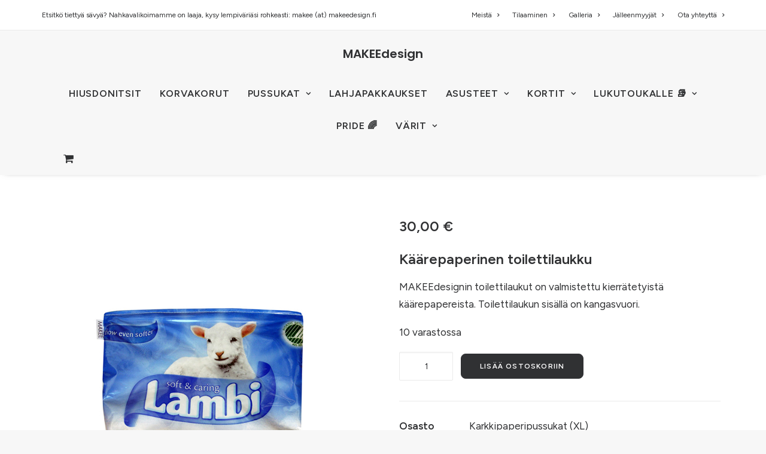

--- FILE ---
content_type: text/html; charset=UTF-8
request_url: https://makeedesign.net/wp-admin/admin-ajax.php
body_size: -107
content:
{"cart":"<li><span>Ostoskori on tyhj\u00e4.<\/span><\/li>","articles":""}